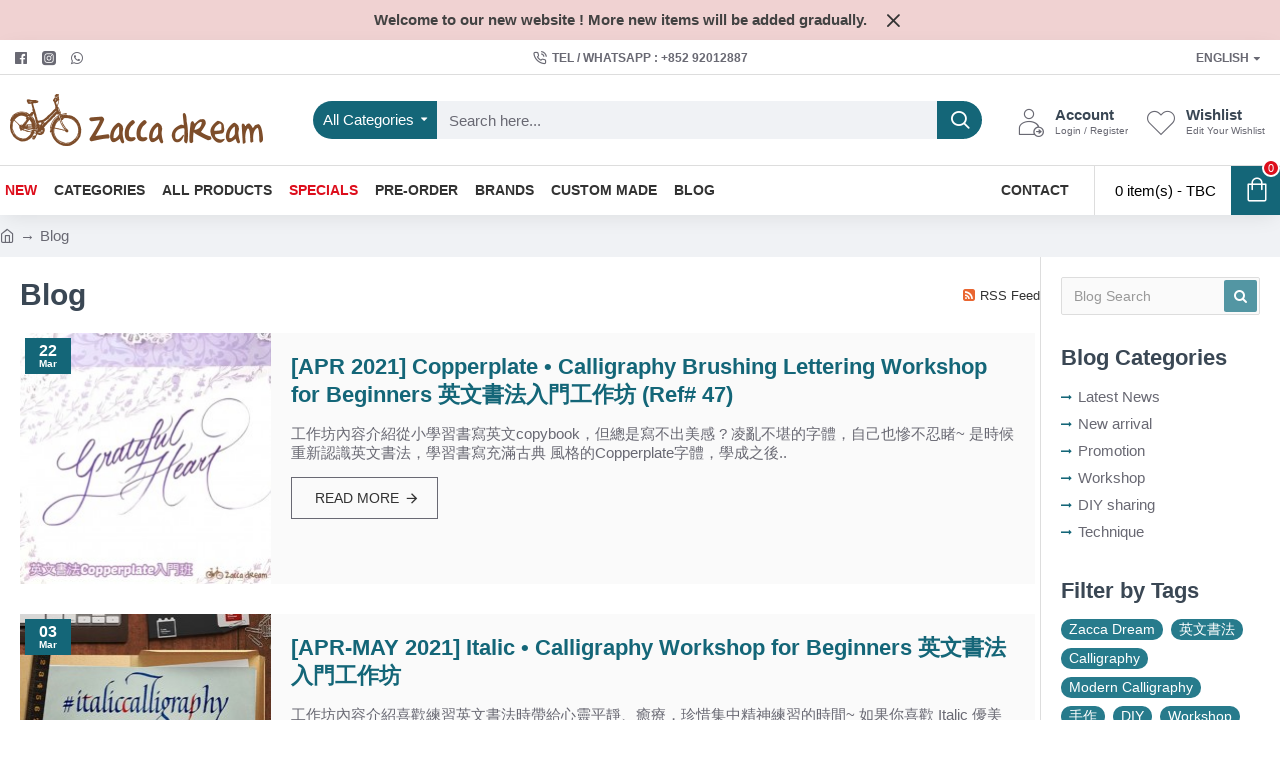

--- FILE ---
content_type: text/css
request_url: https://zaccadream.com/zd_cust/custom_journal_styles.css
body_size: 5154
content:
.route-account-order-info .table-order .btn-danger{display:none!important}.PB_plusbutton{font-size:30px;font-weight:700;vertical-align:top;margin-bottom:0;margin-right:13px;display:inline-block;margin-top:40px}.PB_product{display:inline-block;vertical-align:top;position:relative;*zoom:1;*display:inline;margin:0 13px 10px 0}.PB_product_image{padding:3px;border:1px solid #E7E7E7}.PB_product_name{color:#38B0E3;font-weight:700;text-decoration:none;display:block;margin:4px 0;font-size:14px;max-width:175px;width:100%;word-break:break-word}.PB_bundle_info{text-align:center;vertical-align:top;display:inline-block;margin:25px 0 0 13px;*zoom:1;*display:inline}.PB_bundle_total_price{font-size:16px}.PB_heading_text{font-size:16px;display:block;padding-bottom:8px;font-weight:700}.PB_options_image{padding:3px;border:1px solid #E7E7E7}.PB_colorbox_footer{display:block;vertical-align:middle;margin-top:10px}.PB_continue{float:right;display:inline-block;text-align:right}.PB_options_product_field{word-break:break-word;max-width:200px;width:100%;padding:5px 0 12px 0}.PB_options_product_field a{color:#000!important;font-size:14px;font-weight:700;text-decoration:none;padding-bottom:5px;line-height:16px;display:block}.PB_options_product_field a:hover{text-decoration:underline}.PB_colorbox_footer_text{display:block;width:auto;font-size:12px;line-height:15px;color:#4c4c4c}.PB_options_product_item{float:left;padding:5px 20px 5px 0}.PB_options_product_item_last{float:left;padding:5px 0 5px 0}.PB_options .option{display:block;padding:5px 0}#ProductBundlesOptionsForm{display:inline-block}.pbListing-pagination{border-top:1px solid #EEE;padding-top:8px;display:inline-block;width:100%;margin-bottom:10px}.pbListing-pagination .links{float:left}.pbListing-pagination .links b{display:inline-block;border:1px solid #269BC6;padding:4px 10px;font-weight:400;text-decoration:none;color:#269BC6;background:#FFF}.pbListing-pagination .results{float:right;padding-top:3px}.pbListing-pagination .links a{display:inline-block;border:1px solid #EEE;padding:4px 10px;text-decoration:none;color:#A3A3A3}.pbListing-content{padding:0;overflow:auto;margin-bottom:20px}.pbListing-box{margin-bottom:20px}.pbListing-box .box-content{background:#FFF;-webkit-border-radius:7px 7px 7px 7px;-moz-border-radius:7px 7px 7px 7px;-khtml-border-radius:7px 7px 7px 7px;border-radius:7px 7px 7px 7px;border-left:1px solid #DBDEE1;border-right:1px solid #DBDEE1;border-bottom:1px solid #DBDEE1;border-top:1px solid #DBDEE1;padding:8px}.pbListing-box .box-content .box-products{padding:10px}.pbListing-box .box-content .box-products .PB_bundle_info{text-align:center;vertical-align:top;display:inline-block;margin:25px 0 0 13px;*zoom:1;*display:inline}.bundle-name{font-size:14px;padding:0 0 10px 0}.bundle-list-name{font-size:14px;padding:5px 0 5px 10px}.pb_quantity{font-size:14px;font-weight:700;position:absolute;z-index:99;top:-5px;left:-10px;color:#fff;background-color:#ee3313;border-radius:50%;-webkit-border-radius:50%;-moz-border-radius:50%;width:34px;height:34px;line-height:34px;padding:0;text-align:center}.bundle-list-description{padding:5px 0 5px 10px}.j-container .bundle-widget .panel-heading{min-height:40px;background-color:rgb(51,55,69);font-weight:400;font-family:"Oswald";font-style:normal;font-size:14px;text-transform:uppercase;color:rgb(250,250,250)}.j-container .bundle-widget .pb_quantity{background-color:#ea2349}#column-left .pbListing-box .box-content .box-products,#column-right .pbListing-box .box-content .box-products{padding:0}#column-left .box-productbundles .PB_product,#column-right .box-productbundles .PB_product{display:block;margin:0}#column-left .box-productbundles .PB_product .pb_quantity,#column-right .box-productbundles .PB_product .pb_quantity{left:15px}#column-left .box-productbundles .PB_product .PB_image a,#column-left .box-productbundles .PB_product .PB_image .PB_options_image,#column-right .box-productbundles .PB_product .PB_image a,#column-right .box-productbundles .PB_product .PB_image .PB_options_image{display:block;margin:0 auto}#column-left .box-productbundles .PB_product .pb_name,#column-right .box-productbundles .PB_product .pb_name{text-align:center}#column-left .box-productbundles .PB_plusbutton,#column-right .box-productbundles .PB_plusbutton{margin:0;display:block;text-align:center}#column-left .box-productbundles .PB_bundle_info,#column-right .box-productbundles .PB_bundle_info{margin:15px 0}#column-right .bundle-list-name a,#column-left .bundle-list-name a{word-wrap:break-word}#column-right .view-all,#column-left .view-all{float:none}.view-all a{display:block;background-color:#428bca;color:#fff;font-weight:400;font-family:"Oswald";text-transform:uppercase}.view-all a:hover{background-color:#ea2349;color:#fff}@media screen and (max-width:600px) and (min-width:300px){.bundle-widget .PB_product{width:100%;text-align:center}.bundle-widget .PB_bundle_info{width:100%;margin:25px 0 0 0}.bundle-widget .pb_quantity{left:75px}.bundle-widget .PB_product_name{margin:0 auto}.bundle-widget .PB_plusbutton{width:100%;text-align:center;margin:10px auto}}@media (max-width:767px){.PB_product_name{max-width:125px}}